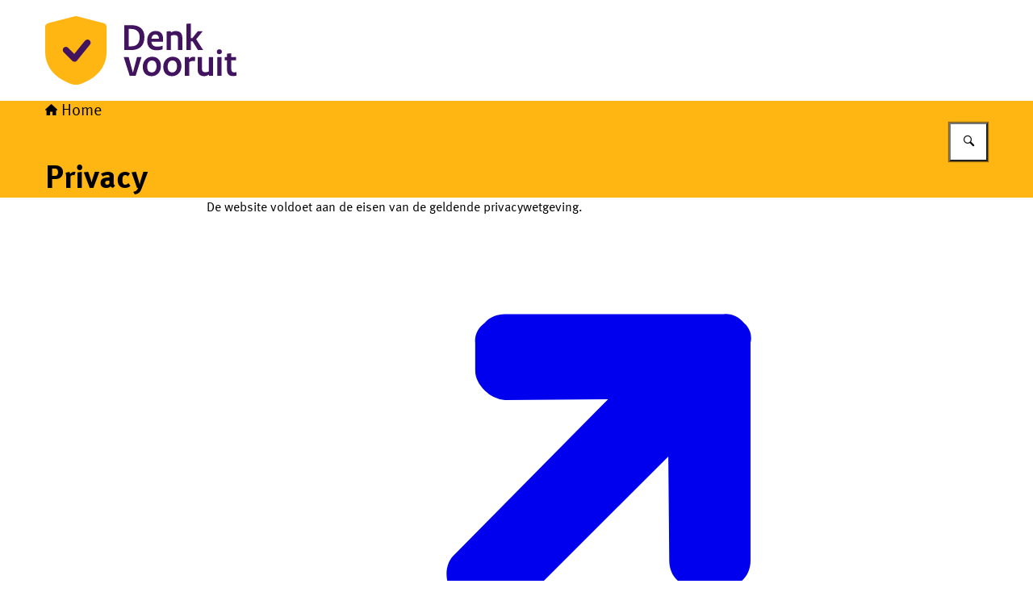

--- FILE ---
content_type: image/svg+xml
request_url: https://www.denkvooruit.nl/themes/denkvooruit/header-logo.svg
body_size: 645
content:
<svg width="300" height="125" xmlns="http://www.w3.org/2000/svg"><svg x="0" y="0" width="238" height="125" viewBox="0 0 238 125"><svg xmlns="http://www.w3.org/2000/svg" width="238" height="125" viewBox="0 0 238 125"><g><path d="M103.54,57.41h3.25c6.21,0,10.26-3.34,10.26-11.38,0-6.68-4.05-10.16-10.68-10.16h-2.82v21.55ZM97.89,62.07v-30.87h8.84c10.45,0,16.23,5.22,16.23,14.54,0,11.15-6.31,16.33-16.42,16.33h-8.66,0Z" fill="#42145f"/><path d="M140.94,47.91c0-3.2-1.69-5.27-4.43-5.27-2.49,0-4.37,1.83-4.84,5.27h9.27,0ZM136.89,38.36c5.7,0,9.22,3.44,9.22,9.5,0,1.41-.05,2.92-.14,3.95h-14.4c.56,4.14,2.96,6.02,7.15,6.02,2.63,0,4.47-.38,6.78-1.13v4.43c-2.44.8-4.32,1.22-7.44,1.22-7.1,0-11.67-3.76-11.67-11.85s4.7-12.14,10.49-12.14" fill="#42145f"/><path d="M164.6,47.82c0-3.06-1.51-4.37-4.28-4.37-1.69,0-2.92.23-4.52.9v17.73h-5.32v-23.15l5.18-.23v1.69c2.02-1.27,3.81-1.88,6.16-1.88,5.08,0,8.09,2.92,8.09,8.23v15.34h-5.32v-14.25h0Z" fill="#42145f"/><polygon points="180.41 62.07 175.09 62.07 175.09 29.46 180.41 29.19 180.41 47.21 182.39 47.21 189.07 38.78 195.14 38.78 187.09 48.62 195.75 62.07 189.31 62.07 182.71 51.35 180.41 51.35 180.41 62.07" fill="#42145f"/><polygon points="97.29 70.75 103.41 70.75 108.53 89.52 108.87 89.52 113.8 70.75 119.36 70.75 112.06 94.04 104.73 94.04 97.29 70.75" fill="#42145f"/><path d="M132.16,75.03c-3.25,0-5.79,2.69-5.79,7.62s2.26,7.1,5.79,7.1c3.25,0,5.79-2.69,5.79-7.62s-2.31-7.1-5.79-7.1M131.83,94.46c-6.4,0-10.92-3.95-10.92-11.62s5.36-12.51,11.58-12.51,10.92,3.95,10.92,11.67-5.36,12.46-11.58,12.46" fill="#42145f"/><path d="M157.55,75.03c-3.25,0-5.79,2.69-5.79,7.62s2.26,7.1,5.79,7.1c3.25,0,5.79-2.69,5.79-7.62s-2.31-7.1-5.79-7.1M157.23,94.46c-6.4,0-10.92-3.95-10.92-11.62s5.36-12.51,11.58-12.51,10.92,3.95,10.92,11.67-5.36,12.46-11.58,12.46" fill="#42145f"/><path d="M185.53,75.92c-.99-.23-1.65-.33-2.63-.33-1.46,0-2.92.47-4.52,1.69v16.75h-5.32v-23.15l5.27-.23v2.69c1.6-2.07,3.06-2.87,4.89-2.87,1.04,0,1.83.09,2.69.33l-.38,5.13h0Z" fill="#42145f"/><path d="M194.22,85.01c0,3.2,1.22,4.52,4.09,4.52,1.74,0,2.82-.28,4.43-.99v-17.64l5.32-.23v23.38h-5.13v-1.56c-2.07,1.27-3.57,1.97-5.93,1.97-5.41,0-8.09-3.06-8.09-8.47v-15.1l5.32-.23v14.35h0Z" fill="#42145f"/><path d="M218.48,94.04h-5.32v-23.15l5.32-.23v23.38ZM215.8,61.11c2.02,0,3.15,1.27,3.15,3.06,0,1.65-1.13,3.01-3.15,3.01s-3.1-1.22-3.1-3.01c0-1.65,1.08-3.06,3.1-3.06" fill="#42145f"/><path d="M222.48,70.75h2.82v-4.23l5.32-.47v4.7h5.88v4.09h-5.88v11.01c0,2.69,1.41,3.86,3.48,3.86,1.13,0,1.79-.09,3.01-.38v4.43c-1.6.43-2.78.57-4.57.57-4.32,0-7.24-2.44-7.24-7.76v-11.72h-2.82v-4.09h0Z" fill="#42145f"/></g><path d="M3.52,28.75c-2.07.54-3.52,2.41-3.52,4.55v31.38c0,14.22,8.26,27.36,21.67,34.46,3.01,1.6,10.67,5.86,16.38,5.86s13.37-4.27,16.38-5.86c13.4-7.1,21.67-20.23,21.67-34.46v-31.38c0-2.14-1.45-4.02-3.52-4.55l-32.86-8.53c-1.1-.28-2.24-.28-3.33,0L3.52,28.75h0Z" fill="#ffb612"/><path d="M36.34,76.58c-1.04,0-2.03-.41-2.77-1.15l-10.5-10.5c-1.46-1.46-1.71-3.85-.38-5.43,1.5-1.79,4.17-1.87,5.79-.26l7.54,7.54s.04.02.06,0l13.11-16.16c1.3-1.61,3.65-2.1,5.36-.95,1.93,1.3,2.3,3.96.86,5.73l-16,19.73c-.7.86-1.73,1.39-2.84,1.45h-.2" fill="#42145f"/></svg></svg></svg>